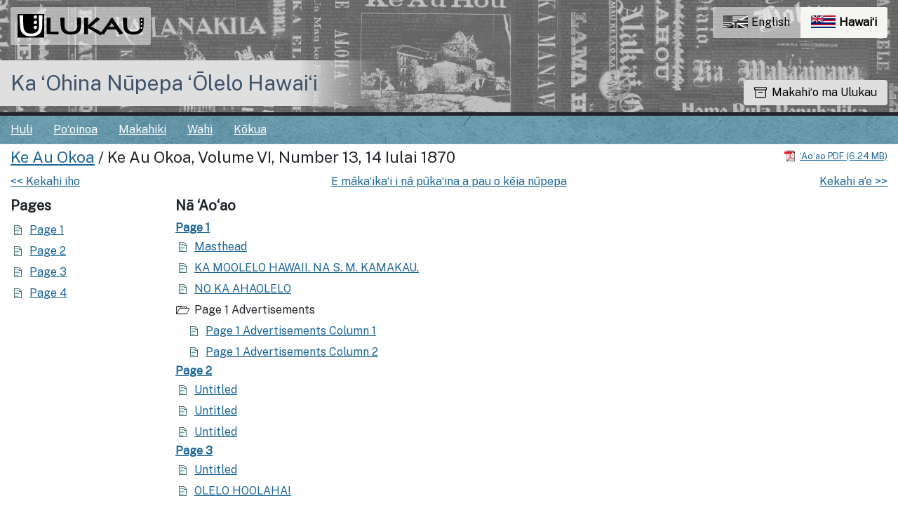

--- FILE ---
content_type: text/html; charset=utf-8
request_url: https://nupepa.org/?a=d&d=KAO18700714-01&l=haw
body_size: 6465
content:


<!DOCTYPE html>
<html dir="ltr" lang="haw">
  <head>
    <title>Ke Au Okoa 14 Iulai 1870 &mdash; Ka ʻOhina Nūpepa ʻŌlelo Hawaiʻi</title>

    <meta charset="UTF-8" />
    <meta name="veridian-license" content="XXXXX-XXXXX-884UZ-SL72M" />
    <meta name="veridian-version" content="CVS-D2024.05.10.06.00.00" />
    <meta name="csrf-token" content="" />
    <meta name="viewport" content="width=device-width, initial-scale=1, shrink-to-fit=no" />
    <meta name="description" content="Ka ʻOhina Nūpepa ʻŌlelo Hawaiʻi" />

    <!-- Canonical URL -->
    <link href="https://nupepa.org/?a=d&amp;d=KAO18700714-01&amp;l=haw" rel="canonical" />

    

    
<link rel="apple-touch-icon" sizes="180x180" href="/custom/unupepa/web/apple-touch-icon.png" />
<link rel="icon" type="image/png" sizes="32x32" href="/custom/unupepa/web/favicon-32x32.png" />
<link rel="icon" type="image/png" sizes="16x16" href="/custom/unupepa/web/favicon-16x16.png" />

<link href="/custom/unupepa/web/favicon.ico?lmd=1710284216" rel="icon" />
<link href="/custom/unupepa/web/favicon.ico?lmd=1710284216" rel="shortcut icon" />


    
    <!-- Bootstrap CSS -->
    <link href="/custom/unupepa/web/style/bootstrap.min.css?lmd=1723701295" rel="stylesheet" type="text/css" />

    <!-- Core Veridian CSS -->
    <link href="/web/style/veridian.css?lmd=1723692036" rel="stylesheet" type="text/css" />
    

    
      <!-- jsSocials CSS files -->
      <link href="/web/style/font-awesome.min.css?lmd=1532571603" rel="stylesheet" type="text/css" />
      <link href="/web/style/jssocials.min.css?lmd=1723692036" rel="stylesheet" type="text/css" />
      <link href="/web/style/jssocials-theme-flat.min.css?lmd=1536104872" rel="stylesheet" type="text/css" />

    



    
    <!-- JQuery -->
    <script src="/web/script/jquery/jquery-3.5.1.min.js"></script>

    <!-- Bootstrap -->
    <script src="/web/script/bootstrap/bootstrap.bundle.min.js?lmd=1723692036"></script>

    <!-- Miscellaneous helper scripts -->
    <script src="/web/script/cooquery.js?lmd=1723692036"></script>

    <!-- Lazy loading -->
    <script src="/web/script/lozad/lozad-1.9.0.min.js"></script>

    <!-- Core Veridian Javascript -->
    <script src="/custom/unupepa/web/script/veridian-core.js?lmd=1746486949" id="veridiancorejs" data-core-data-json='
{
  "cgiArgD": "KAO18700714-01",
  "cgiArgSrpos": "",

  "cookiePath": "/",

  "debug": false,

  "httpDomain": "nupepa.org",
  "httpVeridian": "/",
  "state": "",

  "loadingIndicatorHTML": "&lt;span role=\"log\"&gt;Loading...&lt;/span&gt;",
  "saveString": "Save",
  "savedString": "Saved",
  "savingString": "Saving...",
  "systemErrorString": "A system error has occurred; please contact the site maintainer.",
  "unsavedChangesString": "There are unsaved changes that will be lost if you continue."
}
'></script>

    <!-- Editable functionality; includes metadata editing which can be done anonymously if access rules are configured appropriately -->
    <script src="/custom/unupepa/web/script/veridian-editable.js?lmd=1723701295" id="veridianeditablejs" data-edit-value-unsaved-changes-string="Are you sure you want to navigate away from this form?

There are unsaved changes that will be lost if you continue.

Press OK to continue, or Cancel to stay on the current form.
"></script>

    <!-- Veridian user contribution/account Javascript, if any of the user-specific features are enabled -->
    

    

    
  
  <link rel="stylesheet" href="/custom/unupepa/web/style/pdnupepa.css?lmd=1769113662" type="text/css"/>
  <script id="pdnupepajs" src="/custom/unupepa/web/script/pdnupepa.min.js?lmd=1769113662" data-pdnupepa-data-json='
{
  "cgiArgAdv": "",
  "dataImages": "/custom/unupepa/web/images/pd-hero-images/",
  "pageDisabledMessage": "Please ensure the current page is at the center",
  "reportDocumentTitle": "Report issue problem",
  "reportArticleTitle": "Report article problem",
  "reportPageTitle": "Report page problem",
  "reportTranslationTitle": "Request translation",
  "reportTextcorrectionTitle": "Report an inaccurate correction",
  "reportArticletextcorrectionTitle": "Report an inaccurate correction",
  "reportDocumentDescription": "Report a problem with this newspaper issue to administrators.",
  "reportArticleDescription": "Report a problem with this article to administrators.",
  "reportPageDescription": "Report a problem with this page to administrators.",
  "reportTranslationDescription": "Send a request for this article to be translated to administrators.",
  "reportTextcorrectionDescription": "Report incorrect text correction to administrators.",
  "reportArticletextcorrectionDescription": "Report incorrect text correction to administrators.",
  "reportDocumentMessage": "Please describe the problem with this newspaper issue. e.g. excessive missing text block zoning / pages out of order / search term highlighting doesn&apos;t work / etc",
  "reportArticleMessage": "Please describe the problem with this article. e.g. Article is not correctly identified in its entirety (i.e. one article is incorrectly represented as two separate articles in this newspaper issue).",
  "reportPageMessage": "Please describe the problem with this page. e.g. Some text blocks were not identified on this page.",
  "reportTranslationMessage": "I am interested in a translation for this article.",
  "reportTextcorrectionMessage": "The corrected text doesn&apos;t seem to reflect the actual page content. Please investigate.",
  "reportArticletextcorrectionMessage": "The corrected text doesn&apos;t seem to reflect the actual page content. Please investigate."
}
'></script>

  <!-- PD CUSTOMISATION: If this is not the document display page or the text correction page, the 'Translate' display box expands down (as opposed to expanding up). The get-word-definition-from-wehewehe script needs to be defined after these variables are set -->
  
    <script src="/custom/unupepa/web/script/get-word-definition-from-wehewehe.min.js?lmd=1769113662" id="getworddefinitionfromwehewehejs" data-dictionary-data-json='
{
  "staticButtonId": "#toolbartranslatebutton",
  "fixedButtonId": "",
  "popupGoesUp": 0,
  "maxHeight": 300,
  "weheweheGoogleAnalytics4id": "G-CFNP8H5VKB"
}
'></script>


  <!-- UNUPEPA CUSTOMISATION: Add custom CSS file and Google fonts-->
  <link rel="stylesheet" href="/custom/unupepa/web/style/unupepa.css?lmd=1723701295" type="text/css"/>
  <link href="https://fonts.googleapis.com/css2?family=Public+Sans&amp;display=swap" rel="stylesheet">

  <script src="/custom/unupepa/web/script/get-word-definition-from-wehewehe-single-word.min.js?lmd=1746486949" id="getworddefinitionfromwehewehejs" data-dictionary-data-json='
{
  "weheweheGoogleAnalytics4id": "G-CFNP8H5VKB"
}
'></script>

  <script id="unupepajs" src="/custom/unupepa/web/script/unupepa.js?lmd=1723701295" data-unupepa-data-json='
{
  "cgiArgL": "haw",
  "cgiArgTxq": "",
  "turnOnHightlightString": "E hōʻike i ke kahiāuli",
  "turnOffHightlightString": "Mai hōʻike i ke kahiāuli"
}
'></script>

    

    
<!-- Global Site Tag (gtag.js) - Google Analytics -->
<script async src="https://www.googletagmanager.com/gtag/js?id=G-JFVHWLHYSD"></script>
<script src="/web/script/veridian-gtag.js?lmd=1684717493" id="veridiangtagjs" data-primary-GA-ID="G-JFVHWLHYSD" data-additional-GA-ID="G-V4X12Z3DXP" data-GA4-content-grouping-string="Ke Au Okoa"></script>

  </head>

  <body>
    <div class="skiplink"><a class="visually-hidden-focusable" href="#content">Skip to main content</a></div>


  
  <header id="header" class=" content-page-banner">
    <div id="banner-image-section">
      
<div id="hero-top-banner">
  <div class="texture-banner">
    <a id="logo-section" href="https://ulukau.org/?l=haw" target="_blank" >
      <img src="/custom/unupepa/web/images/ulukau-vector-logo-v1.svg" alt="Ulukau">
    </a>
    <div id="ulukauheaderlinks">
      <div id="ulukau-language-links">
        
<nav aria-label="Language switcher" id="language-selection-links">
  <a  style="border-top-left-radius: 3px; border-bottom-left-radius: 3px;" href="/?a=d&amp;d=KAO18700714-01&amp;l=en"><img width="40" alt="" aria-hidden="true" src="/custom/unupepa/web/images/64px-English_language.svg.png">English </a>
  <a class="active-language" style="border-top-right-radius: 3px; border-bottom-right-radius: 3px;" href="/?a=d&amp;d=KAO18700714-01&amp;l=haw"><img width="40" alt="" aria-hidden="true" src="/custom/unupepa/web/images/64px-Flag_of_Hawaii.svg.png">Hawaiʻi <span class="sr-only">currently selected</span></a>
</nav>

      </div>
    </div>
  </div>
</div>

      <div id="umbrella-logo-section">
        <div id="umbrella-logo-container">
          <a href="/?a=p&amp;p=home&amp;">Ka ʻOhina Nūpepa ʻŌlelo Hawaiʻi</a>
        </div>
      </div>
    </div>
    <button id="exploreulukau" data-bs-toggle="modal" data-bs-target="#ulukau-collection-modal" type="button" class="btn btn-primary unupepaexplorebutton "><svg class="bi bi-archive" fill="currentColor" xmlns="http://www.w3.org/2000/svg" width="18" height="18" viewBox="0 0 16 16" role="img"><title id="mi-explore">Makahiʻo ma Ulukau</title><path d="M0 2a1 1 0 0 1 1-1h14a1 1 0 0 1 1 1v2a1 1 0 0 1-1 1v7.5a2.5 2.5 0 0 1-2.5 2.5h-9A2.5 2.5 0 0 1 1 12.5V5a1 1 0 0 1-1-1V2zm2 3v7.5A1.5 1.5 0 0 0 3.5 14h9a1.5 1.5 0 0 0 1.5-1.5V5H2zm13-3H1v2h14V2zM5 7.5a.5.5 0 0 1 .5-.5h5a.5.5 0 0 1 0 1h-5a.5.5 0 0 1-.5-.5z"></path></svg> Makahiʻo ma Ulukau</button>
  </header>
  <div id="content">
    
<div id="hero-bottom-banner">
  <div class="texture-banner">
    
<div id="navbarcollapsed" class="dropdown d-print-none hiddenwhennotsmall">
  <a class="dropdown-toggle" data-bs-toggle="dropdown" href="#dd" role="button" aria-haspopup="true" aria-expanded="false" title="Menu" aria-label="Menu"><svg class="svgicon touchclickable" height="24" viewBox="0 0 24 24" width="24" aria-label="Menu" role="img"><title>Menu</title><path d="M0 0h24v24H0z" fill="none"/><path d="M3 18h18v-2H3v2zm0-5h18v-2H3v2zm0-7v2h18V6H3z"/></svg></a>
  <nav class="dropdown-menu">
    
  <!-- UNUPEPA CUSTOMISATION: Remove home link -->
  <!-- PD CUSTOMISATION: Not active when advanced search clicked -->
  <a class="dropdown-item " href="/?a=q&amp;adv=0&amp;">Huli</a>
  <a class="dropdown-item " href="/?a=cl&amp;cl=CL1&amp;">Poʻoinoa</a>
  <a class="dropdown-item " href="/?a=cl&amp;cl=CL2&amp;">Makahiki</a>
<a class="dropdown-item " href="/?a=pcl&amp;pcl=PCL1&amp;">Wahi</a>
  <!-- PD CUSTOMISATION: Moving the user links down to the navbar -->
  <div class="dropdown-divider"></div>
  
  <a class="helplink dropdown-item " data-help-section="all" href="/?a=p&amp;p=help&amp;#all">Kōkua</a>

  </nav>
</div>

    
<div id="navbar" class="d-print-none hiddenwhensmall">
  <nav class="navbar navbar-default">
    
<ul id="navbarentries" class="nav navbar-light">
  <!-- PD CUSTOMISATION: Not active when advanced search clicked -->
  <li class="nav-item"><a class="nav-link " href="/?a=q&amp;adv=0&amp;">Huli</a></li>
  <li class="nav-item"><a class="nav-link " href="/?a=cl&amp;cl=CL1&amp;">Poʻoinoa</a></li>
  <li class="nav-item"><a class="nav-link " href="/?a=cl&amp;cl=CL2&amp;">Makahiki</a></li>
  <li class="nav-item"><a class="nav-link " href="/?a=pcl&amp;pcl=PCL1&amp;">Wahi</a></li>
  <li class="nav-item"><a class="helplink nav-link " data-help-section="all" href="/?a=p&amp;p=help&amp;#all">Kōkua</a></li>
</ul>

<!-- PD CUSTOMISATION: Moving the user links down to the navbar -->
<ul id="navbarentriesextra" class="nav">
  
</ul>

  </nav>
</div>

    <button id="exploreulukau-mobile" data-bs-toggle="modal" data-bs-target="#ulukau-collection-modal" type="button" class="btn btn-primary unupepaexplorebutton mobile-explore-button"><svg class="bi bi-archive" fill="currentColor" xmlns="http://www.w3.org/2000/svg" width="18" height="18" viewBox="0 0 16 16" role="img"><title id="mi-explore">Makahiʻo ma Ulukau</title><path d="M0 2a1 1 0 0 1 1-1h14a1 1 0 0 1 1 1v2a1 1 0 0 1-1 1v7.5a2.5 2.5 0 0 1-2.5 2.5h-9A2.5 2.5 0 0 1 1 12.5V5a1 1 0 0 1-1-1V2zm2 3v7.5A1.5 1.5 0 0 0 3.5 14h9a1.5 1.5 0 0 0 1.5-1.5V5H2zm13-3H1v2h14V2zM5 7.5a.5.5 0 0 1 .5-.5h5a.5.5 0 0 1 0 1h-5a.5.5 0 0 1-.5-.5z"></path></svg> Makahiʻo ma Ulukau</button>
  </div>                
</div>

    <nav id="breadcrumbscell" class="d-print-none"></nav>



<div class="widthrestrictionnone">

<div id="pagecontent">
  <div id="documentdisplayheader" class="commonedging"><h1>
<a  href="/?a=cl&amp;cl=CL1&amp;sp=KAO&amp;">Ke Au Okoa</a> /  Ke Au Okoa, Volume VI, Number 13, 14 Iulai 1870</h1> <div><div class="documentstaticpdflinkcontainer"><a class="pdflink" href="/?a=is&amp;oid=KAO18700714-01&amp;type=staticpdf&amp;" rel="noopener" target="_blank" aria-label="Hoʻoili PDF" title="Hoʻoili PDF"><span class="hiddenwhensmall">‘Ao‘ao PDF (6.24 MB)</span></a></div></div></div>
  

<!-- Import file path: import/batch_3_July_Hawaiian_Output/KAO/1870/07/14_01/kao_18700714_mets.xml (imported 2024-08-13) -->


  
    

  <div id="documentdisplaybasic" class="commonedging">
    
      <div class="documentdisplaynextprevlinkscontainer d-print-none">
        

  <div id="nextprevdocumentlinks" class="divtable">
    <div>
      <div class="prevdocumentlinkcell"><a  href="/?a=d&amp;d=KAO18700707-01&amp;">&lt;&lt; Kekahi iho</a></div>
      <div class="publicationlinkcell"><a  href="/?a=cl&amp;cl=CL1&amp;sp=KAO&amp;">E mākaʻikaʻi i nā pūkaʻina a pau o kēia nūpepa</a></div>
      <div class="nextdocumentlinkcell"><a  href="/?a=d&amp;d=KAO18700721-01&amp;">Kekahi a‘e &gt;&gt;</a></div>
    </div>
  </div>

      </div>

    

    <!-- Table of contents display -->
    <div id="documentstructuredisplay" class="divtable">
      <div>
        
          <div>
            <h2>Pages</h2>
            
<div id="toc-KAO18700714-01.1.1" class="pagetocnodecontainer">
  <a class="pagetocnodelink" href="/?a=d&amp;d=KAO18700714-01.1.1&amp;">Page 1</a> 
  
</div>

<div id="toc-KAO18700714-01.1.2" class="pagetocnodecontainer">
  <a class="pagetocnodelink" href="/?a=d&amp;d=KAO18700714-01.1.2&amp;">Page 2</a> 
  
</div>

<div id="toc-KAO18700714-01.1.3" class="pagetocnodecontainer">
  <a class="pagetocnodelink" href="/?a=d&amp;d=KAO18700714-01.1.3&amp;">Page 3</a> 
  
</div>

<div id="toc-KAO18700714-01.1.4" class="pagetocnodecontainer">
  <a class="pagetocnodelink" href="/?a=d&amp;d=KAO18700714-01.1.4&amp;">Page 4</a> 
  
</div>

          </div>
        
          <div>
            <h2>Nā ‘Ao‘ao</h2>
            <a class="sectionlinkwithinviewer" data-section-oid="KAO18700714-01.1.1" data-page-oid="KAO18700714-01.1.1" href="/?a=d&amp;d=KAO18700714-01.1.1&amp;"><b><u>Page 1</u></b></a> 
<div id="toc-KAO18700714-01.2.1" class="logicalsectiontocnodecontainer" >
  
    
      <a class="logicalsectiontocnodelink" href="/?a=d&amp;d=KAO18700714-01.2.1&amp;"><span class="KAO18700714-01.2.1-Title-0">Masthead</span></a>
    
</div>

<div id="toc-KAO18700714-01.2.2" class="logicalsectiontocnodecontainer" >
  
    
      <a class="logicalsectiontocnodelink" href="/?a=d&amp;d=KAO18700714-01.2.2&amp;"><span class="KAO18700714-01.2.2-Title-0">KA MOOLELO HAWAII. NA S. M. KAMAKAU.</span></a>
    
</div>

<div id="toc-KAO18700714-01.2.3" class="logicalsectiontocnodecontainer" >
  
    
      <a class="logicalsectiontocnodelink" href="/?a=d&amp;d=KAO18700714-01.2.3&amp;"><span class="KAO18700714-01.2.3-Title-0">NO KA AHAOLELO</span></a>
    
</div>

<div id="toc-KAO18700714-01.2.4" class="logicalsectiontocnodecontainer" >
  <span class="logicalsectiongroupingnode">Page 1 Advertisements</span>
</div>

<div id="toc-KAO18700714-01.2.4.1" class="logicalsectiontocnodecontainer" style="margin-left: 1em">
  
    
      <a class="logicalsectiontocnodelink" href="/?a=d&amp;d=KAO18700714-01.2.4.1&amp;"><span class="KAO18700714-01.2.4.1-Title-0">Page 1 Advertisements Column 1</span></a>
    
</div>

<div id="toc-KAO18700714-01.2.4.2" class="logicalsectiontocnodecontainer" style="margin-left: 1em">
  
    
      <a class="logicalsectiontocnodelink" href="/?a=d&amp;d=KAO18700714-01.2.4.2&amp;"><span class="KAO18700714-01.2.4.2-Title-0">Page 1 Advertisements Column 2</span></a>
    
</div>
<a class="sectionlinkwithinviewer" data-section-oid="KAO18700714-01.1.2" data-page-oid="KAO18700714-01.1.2" href="/?a=d&amp;d=KAO18700714-01.1.2&amp;"><b><u>Page 2</u></b></a> 
<div id="toc-KAO18700714-01.2.5" class="logicalsectiontocnodecontainer" >
  
    
      <a class="logicalsectiontocnodelink" href="/?a=d&amp;d=KAO18700714-01.2.5&amp;"><span class="KAO18700714-01.2.5-Title-0">Untitled</span></a>
    
</div>

<div id="toc-KAO18700714-01.2.6" class="logicalsectiontocnodecontainer" >
  
    
      <a class="logicalsectiontocnodelink" href="/?a=d&amp;d=KAO18700714-01.2.6&amp;"><span class="KAO18700714-01.2.6-Title-0">Untitled</span></a>
    
</div>

<div id="toc-KAO18700714-01.2.7" class="logicalsectiontocnodecontainer" >
  
    
      <a class="logicalsectiontocnodelink" href="/?a=d&amp;d=KAO18700714-01.2.7&amp;"><span class="KAO18700714-01.2.7-Title-0">Untitled</span></a>
    
</div>
<a class="sectionlinkwithinviewer" data-section-oid="KAO18700714-01.1.3" data-page-oid="KAO18700714-01.1.3" href="/?a=d&amp;d=KAO18700714-01.1.3&amp;"><b><u>Page 3</u></b></a> 
<div id="toc-KAO18700714-01.2.8" class="logicalsectiontocnodecontainer" >
  
    
      <a class="logicalsectiontocnodelink" href="/?a=d&amp;d=KAO18700714-01.2.8&amp;"><span class="KAO18700714-01.2.8-Title-0">Untitled</span></a>
    
</div>

<div id="toc-KAO18700714-01.2.9" class="logicalsectiontocnodecontainer" >
  
    
      <a class="logicalsectiontocnodelink" href="/?a=d&amp;d=KAO18700714-01.2.9&amp;"><span class="KAO18700714-01.2.9-Title-0">OLELO HOOLAHA!</span></a>
    
</div>

<div id="toc-KAO18700714-01.2.10" class="logicalsectiontocnodecontainer" >
  <span class="logicalsectiongroupingnode">Page 3 Advertisements</span>
</div>

<div id="toc-KAO18700714-01.2.10.1" class="logicalsectiontocnodecontainer" style="margin-left: 1em">
  
    
      <a class="logicalsectiontocnodelink" href="/?a=d&amp;d=KAO18700714-01.2.10.1&amp;"><span class="KAO18700714-01.2.10.1-Title-0">Page 3 Advertisements Column 1</span></a>
    
</div>

<div id="toc-KAO18700714-01.2.10.2" class="logicalsectiontocnodecontainer" style="margin-left: 1em">
  
    
      <a class="logicalsectiontocnodelink" href="/?a=d&amp;d=KAO18700714-01.2.10.2&amp;"><span class="KAO18700714-01.2.10.2-Title-0">Page 3 Advertisements Column 2</span></a>
    
</div>

<div id="toc-KAO18700714-01.2.10.3" class="logicalsectiontocnodecontainer" style="margin-left: 1em">
  
    
      <a class="logicalsectiontocnodelink" href="/?a=d&amp;d=KAO18700714-01.2.10.3&amp;"><span class="KAO18700714-01.2.10.3-Title-0">Page 3 Advertisements Column 3</span></a>
    
</div>
<a class="sectionlinkwithinviewer" data-section-oid="KAO18700714-01.1.4" data-page-oid="KAO18700714-01.1.4" href="/?a=d&amp;d=KAO18700714-01.1.4&amp;"><b><u>Page 4</u></b></a> 
<div id="toc-KAO18700714-01.2.11" class="logicalsectiontocnodecontainer" >
  
    
      <a class="logicalsectiontocnodelink" href="/?a=d&amp;d=KAO18700714-01.2.11&amp;"><span class="KAO18700714-01.2.11-Title-0">KA HAKU MONETE KARISO.</span></a>
    
</div>

<div id="toc-KAO18700714-01.2.12" class="logicalsectiontocnodecontainer" >
  
    
      <a class="logicalsectiontocnodelink" href="/?a=d&amp;d=KAO18700714-01.2.12&amp;"><span class="KAO18700714-01.2.12-Title-0">KA MOOLELO O IOSEPA KAMIKA.</span></a>
    
</div>

<div id="toc-KAO18700714-01.2.13" class="logicalsectiontocnodecontainer" >
  
    
      <a class="logicalsectiontocnodelink" href="/?a=d&amp;d=KAO18700714-01.2.13&amp;"><span class="KAO18700714-01.2.13-Title-0">K hoike ana o na Kula o ka apana o Makawao.</span></a>
    
</div>

          </div>
      </div>
    </div>
  </div>







  </div>

</div>



  </div>
  <footer id="footer" class="commonedging d-print-none hiddenwhensmall">
    <div id="footertip" class="hidden">E kōmi pālua i ka huaʻōlelo no ka imi ʻana</div>
    <div id="hdictpagefooterlinks">
      <a id="about-ulukau-link" href="https://ulukau.org/php-include/disclaimer.php?subpage=about&amp;l=haw&amp;subpage_heading=About%20Us" title="No Ulukau">No Ulukau </a>
      <a id="our-partners-link" href="https://ulukau.org/php-include/disclaimer.php?subpage=supporters&amp;l=haw&amp;subpage_heading=Our%20Partners" title="Nā Hoa">Nā Hoa</a>
      <a id="terms-of-use-link" href="https://ulukau.org/php-include/disclaimer.php?subpage=copyright&amp;l=haw&amp;subpage_heading=Terms%20of%20use" title="Kulekele Hoʻohana"> Kulekele Hoʻohana </a>
      <a id="privacy-link" href="https://ulukau.org/php-include/disclaimer.php?subpage=privacy&amp;l=haw&amp;subpage_heading=Privacy" title="Pilikino">Pilikino</a>
      <a id="contact-us-link" href="https://ulukau.org/php-include/disclaimer.php?subpage=contacts&amp;l=haw&amp;subpage_heading=Contact%20Us" title="Hoʻokaʻaʻike">Hoʻokaʻaʻike</a>
    </div>
  </footer>


    
<div id="alertpopup" class="modal" tabindex="-1" role="alert" aria-atomic="true" aria-labelledby="alertpopuplabel" aria-hidden="true">
  <div class="modal-dialog modal-lg" role="document">
    <div class="modal-content">
      <div class="modal-header">
        <h2 id="alertpopuplabel" class="modal-title">Alert</h2>
        <button type="button" class="btn-close" data-bs-dismiss="modal" aria-label="Close"></button>
      </div>
      <div class="popupcontent modal-body">
        <p id="alertpopupmessage"><!-- Filled by openAlertPopup() when the popup is opened --></p><div id="alertpopupbuttoncontainer"><input class="btn btn-primary button250" data-bs-dismiss="modal" type="button" value="OK" /></div>
      </div>
    </div>
  </div>
</div>

    
<div id="editvaluepopup" class="modal" tabindex="-1" role="dialog" aria-labelledby="editvaluepopuplabel" aria-hidden="true">
  <div class="modal-dialog modal-lg" role="document">
    <div class="modal-content">
      <div class="modal-header">
        <h2 id="editvaluepopuplabel" class="modal-title">Hoʻololi</h2>
        <button type="button" class="btn-close" data-bs-dismiss="modal" aria-label="Close"></button>
      </div>
      <div class="popupcontent modal-body">
        <!-- Filled by AJAX when the popup is opened -->
      </div>
    </div>
  </div>
</div>

    
<div id="helppopup" class="modal" tabindex="-1" role="dialog" aria-labelledby="helppopuplabel" aria-hidden="true">
  <div class="modal-dialog modal-lg" role="document">
    <div class="modal-content">
      <div class="modal-header">
        <h2 id="helppopuplabel" class="modal-title">Kōkua</h2>
        <button type="button" class="btn-close" data-bs-dismiss="modal" aria-label="Close"></button>
      </div>
      <div class="popupcontent modal-body">
        <!-- Filled by openHelpPopup() -->
      </div>
    </div>
  </div>
</div>

    
<div id="privacypopup" class="modal" tabindex="-1" role="dialog" aria-labelledby="privacypopuplabel" aria-hidden="true">
  <div class="modal-dialog modal-lg" role="document">
    <div class="modal-content">
      <div class="modal-header">
        <h2 id="privacypopuplabel" class="modal-title">Privacy policy</h2>
        <button type="button" class="btn-close" data-bs-dismiss="modal" aria-label="Close"></button>
      </div>
      <div class="popupcontent modal-body">
        <!-- Filled by openPrivacyPopup() -->
      </div>
    </div>
  </div>
</div>

    
<div id="termspopup" class="modal" tabindex="-1" role="dialog" aria-labelledby="termspopuplabel" aria-hidden="true">
  <div class="modal-dialog modal-lg" role="document">
    <div class="modal-content">
      <div class="modal-header">
        <h2 id="termspopuplabel" class="modal-title">Terms of use</h2>
        <button type="button" class="btn-close" data-bs-dismiss="modal" aria-label="Close"></button>
      </div>
      <div class="popupcontent modal-body">
        <!-- Filled by openTermsPopup() -->
      </div>
    </div>
  </div>
</div>


    

    
<div id="ulukau-collection-modal" class="modal" tabindex="-1" role="dialog" aria-labelledby="ulukau-collection-modallabel" aria-hidden="true">
  <div class="modal-dialog modal-lg" role="document">
    <div class="modal-content">
      <div class="modal-header">
        <h2 id="ulukau-collection-modallabel" class="modal-title">Makahiʻo ma Ulukau</h2>
        <button type="button" class="btn-close" data-bs-dismiss="modal" aria-label="Close"></button>
      </div>
      <div class="popupcontent modal-body">
        <!-- Filled by openUlukauCollectionsPopup() -->
      </div>
    </div>
  </div>
</div>

    
<div id="within-popup" class="modal" tabindex="-1" role="dialog" aria-labelledby="within-popuplabel" aria-hidden="true">
  <div class="modal-dialog modal-lg" role="document">
    <div class="modal-content">
      <div class="modal-header">
        <h2 id="within-popuplabel" class="modal-title">Kōkua</h2>
        <button type="button" class="close" data-bs-dismiss="modal" aria-label="Close"><span aria-hidden="true">×</span></button>
      </div>
      <div class="popupcontent modal-body">
        
<p>He mau ʻano kikokikona nūpepa ko kēia ʻohina i hiki ke huli ʻia:</p>
<ul>
  <li><b>Kikokikona ʻatikala:</b> ma o ka ʻenehana OCR i loaʻa ai kēia ʻano kikokikona, ʻo ia hoʻi ke kikokikona hou loa, a hoʻoāhelehele ʻia kēlā me kēia pūkaʻina nūpepa i mau ʻatikala, a hoʻoponopono ʻia ke poʻomanaʻo ʻatikala na ke kanaka. Loaʻa nō kēia ʻano kikokikona no nā ʻaoʻao he ~69,000 i loko o kēia ʻohina.</li>
  <li><b>Kikokikona ʻaoʻao</b> ua hana ʻia kēia ʻano kikokikona i ka wā ma mua, na ka OCR (optical character recognition) kekahi hapa, a na ke kanaka kekahi hapa i kikokiko maoli. Hoʻokaʻawale ʻia kēia kikokikona ma nā ʻaoʻao a ua loaʻa no ~21,000 ʻaoʻao i loko o ka huina nui ʻaoʻao he ~69,000 i loko o kēia ʻohina.</li>
  <li><b>Kikokikona poʻomanaʻo ʻatikala:</b> he kikokikona kēia o ke poʻomanaʻo ʻatikala wale nō, ʻaʻole ʻo ka maʻiʻo o ka ʻatikala.</li>
  <li><b>Unuhina ʻatikala:</b>  ua unuhi ʻia kekahi mau ʻatikala, a ʻo kēia ke kikokikona o ia mau unuhina.</li>
  <li><b>Kikokikona hoʻolaʻa:</b> I mea kēia kikokikona e hōʻike aku ai i ka hoʻolaʻa ʻia o kekahi ʻāpana ʻatikala nūpepa no kekahi kanaka na ka mea nāna i hoʻoponopono i ia ʻāpana.</li>
</ul>

      </div>
    </div>
  </div>
</div>


    
<div id="about-ulukau-popup" class="modal" tabindex="-1" role="dialog" aria-labelledby="about-ulukau-popuplabel" aria-hidden="true">
  <div class="modal-dialog modal-lg" role="document">
    <div class="modal-content">
      <div class="modal-header">
        <h2 id="about-ulukau-popuplabel" class="modal-title">No Ulukau</h2>
        <button type="button" class="btn-close" data-bs-dismiss="modal" aria-label="Close"></button>
      </div>
      <div class="popupcontent modal-body">
        <!-- Filled by openAboutUlukauPopup() -->
      </div>
    </div>
  </div>
</div>

    
<div id="our-partners-popup" class="modal" tabindex="-1" role="dialog" aria-labelledby="our-partners-popuplabel" aria-hidden="true">
  <div class="modal-dialog modal-lg" role="document">
    <div class="modal-content">
      <div class="modal-header">
        <h2 id="our-partners-popuplabel" class="modal-title">Nā Hoa</h2>
        <button type="button" class="btn-close" data-bs-dismiss="modal" aria-label="Close"></button>
      </div>
      <div class="popupcontent modal-body">
        <!-- Filled by openOurPartnersPopup() -->
      </div>
    </div>
  </div>
</div>

    
<div id="terms-of-use-popup" class="modal" tabindex="-1" role="dialog" aria-labelledby="terms-of-use-popuplabel" aria-hidden="true">
  <div class="modal-dialog modal-lg" role="document">
    <div class="modal-content">
      <div class="modal-header">
        <h2 id="terms-of-use-popuplabel" class="modal-title">Kulekele Hoʻohana</h2>
        <button type="button" class="btn-close" data-bs-dismiss="modal" aria-label="Close"></button>
      </div>
      <div class="popupcontent modal-body">
        <!-- Filled by openTermsOfUsePopup() -->
      </div>
    </div>
  </div>
</div>

    
<div id="privacy-popup" class="modal" tabindex="-1" role="dialog" aria-labelledby="privacy-popuplabel" aria-hidden="true">
  <div class="modal-dialog modal-lg" role="document">
    <div class="modal-content">
      <div class="modal-header">
        <h2 id="privacy-popuplabel" class="modal-title">Pilikino</h2>
        <button type="button" class="btn-close" data-bs-dismiss="modal" aria-label="Close"></button>
      </div>
      <div class="popupcontent modal-body">
        <!-- Filled by openPrivacyPopup() -->
      </div>
    </div>
  </div>
</div>

    
<div id="contact-us-popup" class="modal" tabindex="-1" role="dialog" aria-labelledby="contact-us-popuplabel" aria-hidden="true">
  <div class="modal-dialog modal-lg" role="document">
    <div class="modal-content">
      <div class="modal-header">
        <h2 id="contact-us-popuplabel" class="modal-title">Hoʻokaʻaʻike</h2>
        <button type="button" class="btn-close" data-bs-dismiss="modal" aria-label="Close"></button>
      </div>
      <div class="popupcontent modal-body">
        <!-- Filled by openContactUsPopup() -->
      </div>
    </div>
  </div>
</div>


    
      
        <!-- 
Elapsed time: 0.164997s
User time: 0.034808s
System time: 0.014103s
Children user time: 0.000000s
Children system time: 0.000000s
 -->

  </body>
</html>

